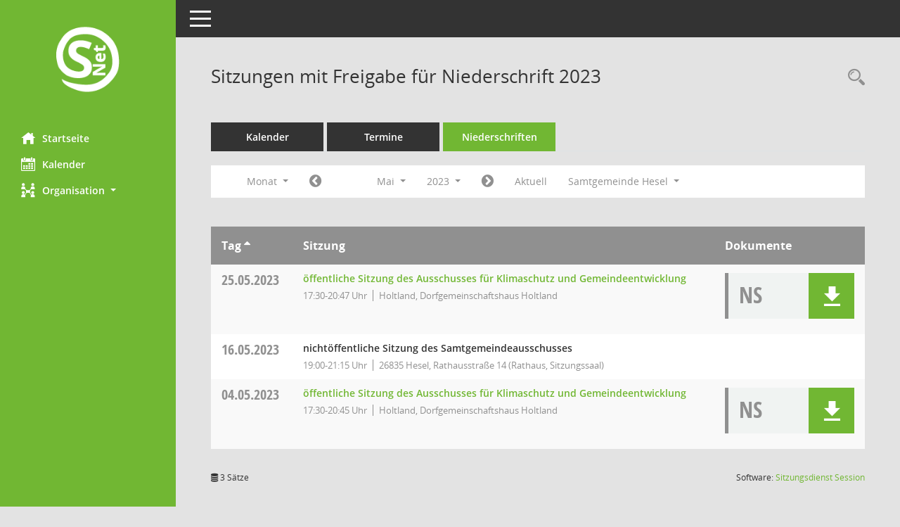

--- FILE ---
content_type: text/html; Charset=utf-8
request_url: https://ratsportal.hesel.de/bi/si0046.asp?__cjahr=2023&__cmonat=5&__canz=1&smccont=12&__osidat=d&__osisb=a&__cselect=278528
body_size: 28270
content:
<!DOCTYPE html><html lang="de"  x-ms-format-detection="none"><head><meta charset="utf-8"><meta http-equiv="X-UA-Compatible" content="IE=edge"><meta name="viewport" content="width=device-width, initial-scale=1"><meta name="description" content=""><meta name="author" content="Somacos GmbH & Co. KG,https://www.somacos.de, SessionNet Version 5.5.4  V2 bi (Layout 6)"><meta name="sessionnet" content="V:050504"/><link rel="shortcut icon" href="im/browser.ico" type="image/x-icon"/><link rel="apple-touch-icon" href="im/somacos57.png" /><link rel="help" href="yhelp1.asp" title="Hilfe" /><link rel="start" href="info.asp" title="Startseite" /><title>SessionNet | Sitzungen mit Freigabe f&#252;r Niederschrift 2023</title>
<script type="text/javascript">var smcGLOBAL_FUNCTION_STATUS_LOGON = 1;var smcStatus_Logon = false;</script>
<script type="text/javascript" src="yjavascript.js"></script><script type="text/javascript" src="js/shopjavascript.js"></script><meta name="format-detection" content="telephone=no, date=no, address=no, email=no" /><link href="css/styles6.css" rel="stylesheet"><link href="css/styles5_3.css" rel="stylesheet"><link href="css/styles5fct.css" rel="stylesheet"><link id="smcglobalprintstyles" rel="stylesheet" type="text/css" media="print" href="css/styles5print.css"><link href="css/responsive.css" rel="stylesheet" media="(max-width:767px)"><link href="css/responsive3.css" rel="stylesheet" media="(max-width:767px)"><!--[if lt IE 9]><script src="js/smchtml5shiv.min.js"></script><script src="js/smcrespond.min.js"></script><![endif]--></head><body id="smc_body" class="smc-body">
<!-- #wrapper --><div id="wrapper" class="smclayout smc_page_si0046_layout"><div id="sidebar-wrapper" role="navigation" aria-label="Hauptmenü" class="smcnav smc-pr-n"><div class="logo"><a  href="info.asp" title="Hier gelangen Sie zur Startseite dieser Webanwendung." aria-label="Hier gelangen Sie zur Startseite dieser Webanwendung." class="smce-a-u" ><img src="im/logo_net_l5.png" class="img-responsive smc-img-logo" alt="Logo" /></a></div><ul id="sidebar-nav" class="nav nav-pills nav-stacked"><li class="nav-item smc-nav-online"><a  href="info.asp" title="Hier gelangen Sie zur Startseite dieser Webanwendung." aria-label="Hier gelangen Sie zur Startseite dieser Webanwendung." class="smce-a-u nav-link smcmenu1 smc-ct1" ><i class="smc smc-home" aria-hidden="true"></i>Startseite</a></li>
<li class="nav-item smc-nav-online"><a  href="si0040.asp?__cmandant=2" title="Diese Seite enth&auml;lt eine kalendarische &Uuml;bersicht der Sitzungstermine f&uuml;r einen Monat." aria-label="Diese Seite enth&auml;lt eine kalendarische &Uuml;bersicht der Sitzungstermine f&uuml;r einen Monat." class="smce-a-u nav-link smcmenu1 smc-ct1" ><i class="smc smc-calendar" aria-hidden="true"></i>Kalender</a></li>
<li class="nav-item smc-nav-online"><a id="smc_nav_group_org" aria-expanded="false" role="button" data-toggle="collapse" aria-controls="smc_nav_group_sub_org" href="#smc_nav_group_sub_org"><span><i class="smc smc-network-connection" aria-hidden="true"></i>Organisation</span> <span class="caret"></span></a><ul id="smc_nav_group_sub_org" class="nav collapse" role="menu" aria-labelledby="smc_nav_group_org"><li class="smc-nav-link"><a  href="kp0041.asp" title="Diese Seite listet die Personen, die im Sitzungsdienst als Mitglieder registriert sind, auf. Als Filter dienen neben den Anfangsbuchstaben der Nachnamen die Zeitr&auml;ume." aria-label="Diese Seite listet die Personen, die im Sitzungsdienst als Mitglieder registriert sind, auf. Als Filter dienen neben den Anfangsbuchstaben der Nachnamen die Zeitr&auml;ume." class="smce-a-u" >Mandatstr&auml;ger</a></li><li class="smc-nav-link"><a  href="gr0040.asp" title="Diese Seite zeigt eine Liste der Gremien, f&uuml;r die im Sitzungsdienst Informationen verwaltet werden. Als Filter stehen die Zeitr&auml;ume zur Verf&uuml;gung." aria-label="Diese Seite zeigt eine Liste der Gremien, f&uuml;r die im Sitzungsdienst Informationen verwaltet werden. Als Filter stehen die Zeitr&auml;ume zur Verf&uuml;gung." class="smce-a-u" >Gremien</a></li></ul></li>
</ul><!-- /Sidebar ende smcnav mandatos --></div>
<div id="page-content-wrapper">
<nav id="top-bar" class="navbar navbar-inverse" aria-label="Auswahlmenü"><div id="menu-toggle" class="collapsed" title="Navigation ein- bzw. ausblenden"><span class="sr-only">Toggle navigation</span><span class="icon-bar"></span><span class="icon-bar"></span><span class="icon-bar"></span></div><ul class="nav navbar-nav navbar-right">

</ul></nav>

<div class="page-title" role="navigation" aria-label="Seitentitel und Oberes Menü"><ul class="nav nav-pills smc-nav-actions float-right smc-pr-n" aria-label="Oberes Menü"><li><a  href="recherche.asp" title="Rechercheauswahl anzeigen" aria-label="Rechercheauswahl anzeigen" class="" ><i class="smc smc-magnifier" aria-hidden="true"></i><span class="sr-only">Rechercheauswahl</span></a></li></ul><h1 class="smc_h1">Sitzungen mit Freigabe f&#252;r Niederschrift 2023</h1></div>

<div id="page-content" role="main" aria-label="Informationen">
<ul class="nav nav-tabs smcnoprint" id="smcregister" aria-label="Tab Navigation">
<li class="nav-item"><a  href="si0040.asp?__cmandant=2" title="Diese Seite enth&auml;lt eine kalendarische &Uuml;bersicht der Sitzungstermine f&uuml;r einen Monat." aria-label="Diese Seite enth&auml;lt eine kalendarische &Uuml;bersicht der Sitzungstermine f&uuml;r einen Monat." class="smce-a-u nav-link" >Kalender</a></li><li class="nav-item"><a  href="si0046.asp" title="Diese Seite enth&auml;lt eine kompakte &Uuml;bersicht der Sitzungstermine. Sie enth&auml;lt die M&ouml;glichkeit, verschiedene Zeitr&auml;ume f&uuml;r die Sitzungsdarstellung zu w&auml;hlen." aria-label="Diese Seite enth&auml;lt eine kompakte &Uuml;bersicht der Sitzungstermine. Sie enth&auml;lt die M&ouml;glichkeit, verschiedene Zeitr&auml;ume f&uuml;r die Sitzungsdarstellung zu w&auml;hlen." class="smce-a-u nav-link" >Termine</a></li><li class="nav-item active smc-ct1" aria-selected="true"><a  href="si0046.asp?__cselect=147456&smcdatefct=q&smccont=12" title="Diese Seite enth&auml;lt eine kompakte &Uuml;bersicht der Sitzungen mit Freigabe für die Niederschrift. Sie enth&auml;lt die M&ouml;glichkeit, verschiedene Zeitr&auml;ume f&uuml;r die Sitzungsdarstellung zu w&auml;hlen." aria-label="Diese Seite enth&auml;lt eine kompakte &Uuml;bersicht der Sitzungen mit Freigabe für die Niederschrift. Sie enth&auml;lt die M&ouml;glichkeit, verschiedene Zeitr&auml;ume f&uuml;r die Sitzungsdarstellung zu w&auml;hlen." class="smce-a-u nav-link" >Niederschriften</a></li>
</ul>
<div id="smcfiltermenu" class="smcnoprint smc-filter-bar"><ul class="nav nav-pills">

<li class="nav-item dropdown xxx"><a aria-expanded="false" aria-haspopup="true" role="button" data-toggle="dropdown" class="nav-link dropdown-toggle" href="#">Monat <span class="caret"></span></a><ul class="smcfiltermenu_g8 dropdown-menu dropdown-menu-right"><a class="smce-a-u dropdown-item smcfiltermenu" href="si0046.asp?__cselect=81920&__cfid=65536&__cjahr=2023&__osidat=d&smccont=12&__osisb=a&__canz=12&__cmonat=1" title="Jahr">Jahr</a><a class="smce-a-u dropdown-item smcfiltermenu" href="si0046.asp?__cselect=147456&__cfid=131072&__cjahr=2023&__cmonat=4&__osidat=d&smccont=12&__osisb=a&__canz=3" title="Quartal">Quartal</a><a class="smce-a-u dropdown-item smcfiltermenuselected" href="si0046.asp?__cselect=278528&__cfid=262144&__cjahr=2023&__cmonat=5&__osidat=d&smccont=12&__osisb=a&__canz=1" title="Monat">Monat</a></ul></li><li class="nav-item"><a  href="si0046.asp?__cjahr=2023&__cmonat=4&__canz=1&__osidat=d&smccont=12&__osisb=a&__cselect=278528" title="Jahr: 2023 Monat: 4" aria-label="Jahr: 2023 Monat: 4" class="smce-a-u nav-link smcfiltermenuprev" ><i class="fa fa-chevron-circle-left smcfontawesome"></i></a></li>
<li class="nav-item dropdown"><a x="y" id="smce09060000000012" aria-expanded="false" aria-haspopup="true" aria-label="Monat auswählen" title="Monat auswählen" role="button" data-toggle="dropdown" class="nav-link dropdown-toggle" href="#">Mai <span class="caret"></span></a><div class="smcfiltermenumonth debug_l6_e dropdown-menu dropdown-menu-right" aria-labelledby="smce09060000000012"><a  href="si0046.asp?__cjahr=2023&__cmonat=1&__canz=1&__osidat=d&smccont=12&__osisb=a&__cselect=278528" title="Jahr: 2023 Monat: 1" aria-label="Jahr: 2023 Monat: 1" class="smce-a-u dropdown-item smcfiltermenumonth debug_l6_b" >Januar</a><a  href="si0046.asp?__cjahr=2023&__cmonat=2&__canz=1&__osidat=d&smccont=12&__osisb=a&__cselect=278528" title="Jahr: 2023 Monat: 2" aria-label="Jahr: 2023 Monat: 2" class="smce-a-u dropdown-item smcfiltermenumonth debug_l6_b" >Februar</a><a  href="si0046.asp?__cjahr=2023&__cmonat=3&__canz=1&__osidat=d&smccont=12&__osisb=a&__cselect=278528" title="Jahr: 2023 Monat: 3" aria-label="Jahr: 2023 Monat: 3" class="smce-a-u dropdown-item smcfiltermenumonth debug_l6_b" >M&auml;rz</a><a  href="si0046.asp?__cjahr=2023&__cmonat=4&__canz=1&__osidat=d&smccont=12&__osisb=a&__cselect=278528" title="Jahr: 2023 Monat: 4" aria-label="Jahr: 2023 Monat: 4" class="smce-a-u dropdown-item smcfiltermenumonth debug_l6_b" >April</a><a  href="si0046.asp?__cjahr=2023&__cmonat=5&__canz=1&__osidat=d&smccont=12&__osisb=a&__cselect=278528" title="Jahr: 2023 Monat: 5" aria-label="Jahr: 2023 Monat: 5" class="smce-a-u dropdown-item smcfiltermenumonth debug_l6_b" >Mai</a><a  href="si0046.asp?__cjahr=2023&__cmonat=6&__canz=1&__osidat=d&smccont=12&__osisb=a&__cselect=278528" title="Jahr: 2023 Monat: 6" aria-label="Jahr: 2023 Monat: 6" class="smce-a-u dropdown-item smcfiltermenumonth debug_l6_b" >Juni</a><a  href="si0046.asp?__cjahr=2023&__cmonat=7&__canz=1&__osidat=d&smccont=12&__osisb=a&__cselect=278528" title="Jahr: 2023 Monat: 7" aria-label="Jahr: 2023 Monat: 7" class="smce-a-u dropdown-item smcfiltermenumonth debug_l6_b" >Juli</a><a  href="si0046.asp?__cjahr=2023&__cmonat=8&__canz=1&__osidat=d&smccont=12&__osisb=a&__cselect=278528" title="Jahr: 2023 Monat: 8" aria-label="Jahr: 2023 Monat: 8" class="smce-a-u dropdown-item smcfiltermenumonth debug_l6_b" >August</a><a  href="si0046.asp?__cjahr=2023&__cmonat=9&__canz=1&__osidat=d&smccont=12&__osisb=a&__cselect=278528" title="Jahr: 2023 Monat: 9" aria-label="Jahr: 2023 Monat: 9" class="smce-a-u dropdown-item smcfiltermenumonth debug_l6_b" >September</a><a  href="si0046.asp?__cjahr=2023&__cmonat=10&__canz=1&__osidat=d&smccont=12&__osisb=a&__cselect=278528" title="Jahr: 2023 Monat: 10" aria-label="Jahr: 2023 Monat: 10" class="smce-a-u dropdown-item smcfiltermenumonth debug_l6_b" >Oktober</a><a  href="si0046.asp?__cjahr=2023&__cmonat=11&__canz=1&__osidat=d&smccont=12&__osisb=a&__cselect=278528" title="Jahr: 2023 Monat: 11" aria-label="Jahr: 2023 Monat: 11" class="smce-a-u dropdown-item smcfiltermenumonth debug_l6_b" >November</a><a  href="si0046.asp?__cjahr=2023&__cmonat=12&__canz=1&__osidat=d&smccont=12&__osisb=a&__cselect=278528" title="Jahr: 2023 Monat: 12" aria-label="Jahr: 2023 Monat: 12" class="smce-a-u dropdown-item smcfiltermenumonth debug_l6_b" >Dezember</a></div></li>
<li class="nav-item dropdown smc-dropdown-short"><a x="y" id="smce09060000000001" aria-expanded="false" aria-haspopup="true" aria-label="Jahr auswählen" title="Jahr auswählen" role="button" data-toggle="dropdown" class="nav-link dropdown-toggle" href="#">2023 <span class="caret"></span></a><div class="smcfiltermenuyear dropdown-menu dropdown-menu-right" aria-labelledby="smce09060000000001"><a  href="si0046.asp?__cjahr=2028&__cmonat=5&__canz=1&__osidat=d&smccont=12&__osisb=a&__cselect=278528" title="Jahr: 2028 Monat: 5" aria-label="Jahr: 2028 Monat: 5" class="smce-a-u dropdown-item smcfiltermenuyear" >2028</a><a  href="si0046.asp?__cjahr=2027&__cmonat=5&__canz=1&__osidat=d&smccont=12&__osisb=a&__cselect=278528" title="Jahr: 2027 Monat: 5" aria-label="Jahr: 2027 Monat: 5" class="smce-a-u dropdown-item smcfiltermenuyear" >2027</a><a  href="si0046.asp?__cjahr=2026&__cmonat=5&__canz=1&__osidat=d&smccont=12&__osisb=a&__cselect=278528" title="Jahr: 2026 Monat: 5" aria-label="Jahr: 2026 Monat: 5" class="smce-a-u dropdown-item smcfiltermenuyear smcfiltermenuyearnow" >2026</a><a  href="si0046.asp?__cjahr=2025&__cmonat=5&__canz=1&__osidat=d&smccont=12&__osisb=a&__cselect=278528" title="Jahr: 2025 Monat: 5" aria-label="Jahr: 2025 Monat: 5" class="smce-a-u dropdown-item smcfiltermenuyear" >2025</a><a  href="si0046.asp?__cjahr=2024&__cmonat=5&__canz=1&__osidat=d&smccont=12&__osisb=a&__cselect=278528" title="Jahr: 2024 Monat: 5" aria-label="Jahr: 2024 Monat: 5" class="smce-a-u dropdown-item smcfiltermenuyear" >2024</a><a  href="si0046.asp?__cjahr=2023&__cmonat=5&__canz=1&__osidat=d&smccont=12&__osisb=a&__cselect=278528" title="Jahr: 2023 Monat: 5" aria-label="Jahr: 2023 Monat: 5" class="smce-a-u dropdown-item smcfiltermenuyear smcfiltermenuselected" >2023</a><a  href="si0046.asp?__cjahr=2022&__cmonat=5&__canz=1&__osidat=d&smccont=12&__osisb=a&__cselect=278528" title="Jahr: 2022 Monat: 5" aria-label="Jahr: 2022 Monat: 5" class="smce-a-u dropdown-item smcfiltermenuyear" >2022</a><a  href="si0046.asp?__cjahr=2021&__cmonat=5&__canz=1&__osidat=d&smccont=12&__osisb=a&__cselect=278528" title="Jahr: 2021 Monat: 5" aria-label="Jahr: 2021 Monat: 5" class="smce-a-u dropdown-item smcfiltermenuyear" >2021</a><a  href="si0046.asp?__cjahr=2020&__cmonat=5&__canz=1&__osidat=d&smccont=12&__osisb=a&__cselect=278528" title="Jahr: 2020 Monat: 5" aria-label="Jahr: 2020 Monat: 5" class="smce-a-u dropdown-item smcfiltermenuyear" >2020</a><a  href="si0046.asp?__cjahr=2019&__cmonat=5&__canz=1&__osidat=d&smccont=12&__osisb=a&__cselect=278528" title="Jahr: 2019 Monat: 5" aria-label="Jahr: 2019 Monat: 5" class="smce-a-u dropdown-item smcfiltermenuyear" >2019</a><a  href="si0046.asp?__cjahr=2018&__cmonat=5&__canz=1&__osidat=d&smccont=12&__osisb=a&__cselect=278528" title="Jahr: 2018 Monat: 5" aria-label="Jahr: 2018 Monat: 5" class="smce-a-u dropdown-item smcfiltermenuyear" >2018</a><a  href="si0046.asp?__cjahr=2017&__cmonat=5&__canz=1&__osidat=d&smccont=12&__osisb=a&__cselect=278528" title="Jahr: 2017 Monat: 5" aria-label="Jahr: 2017 Monat: 5" class="smce-a-u dropdown-item smcfiltermenuyear" >2017</a><a  href="si0046.asp?__cjahr=2016&__cmonat=5&__canz=1&__osidat=d&smccont=12&__osisb=a&__cselect=278528" title="Jahr: 2016 Monat: 5" aria-label="Jahr: 2016 Monat: 5" class="smce-a-u dropdown-item smcfiltermenuyear" >2016</a><a  href="si0046.asp?__cjahr=2015&__cmonat=5&__canz=1&__osidat=d&smccont=12&__osisb=a&__cselect=278528" title="Jahr: 2015 Monat: 5" aria-label="Jahr: 2015 Monat: 5" class="smce-a-u dropdown-item smcfiltermenuyear" >2015</a><a  href="si0046.asp?__cjahr=2014&__cmonat=5&__canz=1&__osidat=d&smccont=12&__osisb=a&__cselect=278528" title="Jahr: 2014 Monat: 5" aria-label="Jahr: 2014 Monat: 5" class="smce-a-u dropdown-item smcfiltermenuyear" >2014</a><a  href="si0046.asp?__cjahr=2013&__cmonat=5&__canz=1&__osidat=d&smccont=12&__osisb=a&__cselect=278528" title="Jahr: 2013 Monat: 5" aria-label="Jahr: 2013 Monat: 5" class="smce-a-u dropdown-item smcfiltermenuyear" >2013</a><a  href="si0046.asp?__cjahr=2012&__cmonat=5&__canz=1&__osidat=d&smccont=12&__osisb=a&__cselect=278528" title="Jahr: 2012 Monat: 5" aria-label="Jahr: 2012 Monat: 5" class="smce-a-u dropdown-item smcfiltermenuyear" >2012</a><a  href="si0046.asp?__cjahr=2011&__cmonat=5&__canz=1&__osidat=d&smccont=12&__osisb=a&__cselect=278528" title="Jahr: 2011 Monat: 5" aria-label="Jahr: 2011 Monat: 5" class="smce-a-u dropdown-item smcfiltermenuyear" >2011</a><a  href="si0046.asp?__cjahr=2010&__cmonat=5&__canz=1&__osidat=d&smccont=12&__osisb=a&__cselect=278528" title="Jahr: 2010 Monat: 5" aria-label="Jahr: 2010 Monat: 5" class="smce-a-u dropdown-item smcfiltermenuyear" >2010</a><a  href="si0046.asp?__cjahr=2009&__cmonat=5&__canz=1&__osidat=d&smccont=12&__osisb=a&__cselect=278528" title="Jahr: 2009 Monat: 5" aria-label="Jahr: 2009 Monat: 5" class="smce-a-u dropdown-item smcfiltermenuyear" >2009</a><a  href="si0046.asp?__cjahr=2008&__cmonat=5&__canz=1&__osidat=d&smccont=12&__osisb=a&__cselect=278528" title="Jahr: 2008 Monat: 5" aria-label="Jahr: 2008 Monat: 5" class="smce-a-u dropdown-item smcfiltermenuyear" >2008</a><a  href="si0046.asp?__cjahr=2007&__cmonat=5&__canz=1&__osidat=d&smccont=12&__osisb=a&__cselect=278528" title="Jahr: 2007 Monat: 5" aria-label="Jahr: 2007 Monat: 5" class="smce-a-u dropdown-item smcfiltermenuyear" >2007</a><a  href="si0046.asp?__cjahr=2006&__cmonat=5&__canz=1&__osidat=d&smccont=12&__osisb=a&__cselect=278528" title="Jahr: 2006 Monat: 5" aria-label="Jahr: 2006 Monat: 5" class="smce-a-u dropdown-item smcfiltermenuyear" >2006</a><a  href="si0046.asp?__cjahr=2005&__cmonat=5&__canz=1&__osidat=d&smccont=12&__osisb=a&__cselect=278528" title="Jahr: 2005 Monat: 5" aria-label="Jahr: 2005 Monat: 5" class="smce-a-u dropdown-item smcfiltermenuyear" >2005</a><a  href="si0046.asp?__cjahr=2004&__cmonat=5&__canz=1&__osidat=d&smccont=12&__osisb=a&__cselect=278528" title="Jahr: 2004 Monat: 5" aria-label="Jahr: 2004 Monat: 5" class="smce-a-u dropdown-item smcfiltermenuyear" >2004</a><a  href="si0046.asp?__cjahr=2003&__cmonat=5&__canz=1&__osidat=d&smccont=12&__osisb=a&__cselect=278528" title="Jahr: 2003 Monat: 5" aria-label="Jahr: 2003 Monat: 5" class="smce-a-u dropdown-item smcfiltermenuyear" >2003</a><a  href="si0046.asp?__cjahr=2002&__cmonat=5&__canz=1&__osidat=d&smccont=12&__osisb=a&__cselect=278528" title="Jahr: 2002 Monat: 5" aria-label="Jahr: 2002 Monat: 5" class="smce-a-u dropdown-item smcfiltermenuyear" >2002</a><a  href="si0046.asp?__cjahr=2001&__cmonat=5&__canz=1&__osidat=d&smccont=12&__osisb=a&__cselect=278528" title="Jahr: 2001 Monat: 5" aria-label="Jahr: 2001 Monat: 5" class="smce-a-u dropdown-item smcfiltermenuyear" >2001</a><a  href="si0046.asp?__cjahr=2000&__cmonat=5&__canz=1&__osidat=d&smccont=12&__osisb=a&__cselect=278528" title="Jahr: 2000 Monat: 5" aria-label="Jahr: 2000 Monat: 5" class="smce-a-u dropdown-item smcfiltermenuyear" >2000</a></div></li>
<li class="nav-item"><a  href="si0046.asp?__cjahr=2023&__cmonat=6&__canz=1&__osidat=d&smccont=12&__osisb=a&__cselect=278528" title="Jahr: 2023 Monat: 6" aria-label="Jahr: 2023 Monat: 6" class="smce-a-u nav-link smcfiltermenunext debug_l6_13" ><i class="fa fa-chevron-circle-right smcfontawesome"></i></a></li><li class="nav-item"><a  href="si0046.asp?__cjahr=2026&__cmonat=1&__canz=1&__osidat=d&smccont=12&__osisb=a&__cselect=278528" title="Monat: Aktuell" aria-label="Monat: Aktuell" class="smce-a-u nav-link smcfiltermenunow smcdebugnow3" >Aktuell</a></li>
<li class="nav-item dropdown"><a x="y" id="smce00860000000001" aria-expanded="false" aria-haspopup="true" aria-label="Mandant auswählen" title="Mandant auswählen" role="button" data-toggle="dropdown" class="nav-link dropdown-toggle" href="#">Samtgemeinde Hesel <span class="caret"></span></a><div class="dropdown-menu dropdown-menu-right" aria-labelledby="smce00860000000001"><a  href="si0046.asp?__cpanr=2&__cjahr=2023&__cmonat=5&__canz=1&__osidat=d&smccont=12&__osisb=a&__cselect=278528&__cselect=278528" class="smce-a-u dropdown-item smcfiltermenumandant" onclick="smcBoxMaximieren('dropdown-item smcfiltermenumandant');">Gemeinde Brinkum</a><a  href="si0046.asp?__cpanr=4&__cjahr=2023&__cmonat=5&__canz=1&__osidat=d&smccont=12&__osisb=a&__cselect=278528&__cselect=278528" class="smce-a-u dropdown-item smcfiltermenumandant" onclick="smcBoxMaximieren('dropdown-item smcfiltermenumandant');">Gemeinde Firrel</a><a  href="si0046.asp?__cpanr=3&__cjahr=2023&__cmonat=5&__canz=1&__osidat=d&smccont=12&__osisb=a&__cselect=278528&__cselect=278528" class="smce-a-u dropdown-item smcfiltermenumandant" onclick="smcBoxMaximieren('dropdown-item smcfiltermenumandant');">Gemeinde Hesel</a><a  href="si0046.asp?__cpanr=5&__cjahr=2023&__cmonat=5&__canz=1&__osidat=d&smccont=12&__osisb=a&__cselect=278528&__cselect=278528" class="smce-a-u dropdown-item smcfiltermenumandant" onclick="smcBoxMaximieren('dropdown-item smcfiltermenumandant');">Gemeinde Holtland</a><a  href="si0046.asp?__cpanr=6&__cjahr=2023&__cmonat=5&__canz=1&__osidat=d&smccont=12&__osisb=a&__cselect=278528&__cselect=278528" class="smce-a-u dropdown-item smcfiltermenumandant" onclick="smcBoxMaximieren('dropdown-item smcfiltermenumandant');">Gemeinde Neukamperfehn</a><a  href="si0046.asp?__cpanr=7&__cjahr=2023&__cmonat=5&__canz=1&__osidat=d&smccont=12&__osisb=a&__cselect=278528&__cselect=278528" class="smce-a-u dropdown-item smcfiltermenumandant" onclick="smcBoxMaximieren('dropdown-item smcfiltermenumandant');">Gemeinde Schwerinsdorf</a><a  href="si0046.asp?__cmandant=2&__cjahr=2023&__cmonat=5&__canz=1&__osidat=d&smccont=12&__osisb=a&__cselect=278528" class="smce-a-u dropdown-item smcfiltermenumandant" >Alle Mandanten</a></div></li></ul>
</div>
<br />
<!-- table-responsive --><table id="smc_page_si0046_contenttable1" class="table table-striped smc-table smc-table-striped smc-table-responsive smctablesitzungen">
<thead class="smc-t-r-l"><tr><th class="sidat_tag">Tag&nbsp;<span class="smc-pr-n"><a  href="si0046.asp?__osidat=a&__cjahr=2023&__cmonat=5&__canz=1&smccont=12&__osisb=a&__cselect=278528" title="Sortieren: nach Tag aufsteigend" aria-label="Sortieren: nach Tag aufsteigend" class="smce-a-u" ><i class="fa fa-sort-asc" aria-hidden="true"></i></a></span></th><th class="silink">Sitzung</th><th class="sidocs">Dokumente</th>
</tr><!-- /tr-responsive --></thead>
<tbody>
<tr class="smc-t-r-l"><td data-label="&nbsp;" class="smc-t-cl991 sidat_tag"><a title="Donnerstag" class="weekday smc-1x "><span class="smc-weekday-short smc-text-inline-991">Do&nbsp;</span>25.05.2023</a></td><td data-label="Sitzung" class="smc-t-cl991 silink"><div class="smc-el-h "><a  href="si0057.asp?__ksinr=5889" title="Details anzeigen: Ausschuss f&#252;r Klimaschutz und Gemeindeentwicklung 25.05.2023" aria-label="Details anzeigen: Ausschuss f&#252;r Klimaschutz und Gemeindeentwicklung 25.05.2023" class="smce-a-u smc-link-normal smc_doc smc_datatype_si" >&#246;ffentliche Sitzung des Ausschusses f&#252;r Klimaschutz und Gemeindeentwicklung</a></div><ul class="list-inline smc-detail-list"><li class="list-inline-item">17:30-20:47&nbsp;Uhr</li><li class="list-inline-item">Holtland, Dorfgemeinschaftshaus Holtland</li></ul></td><td class="smc-t-cl991 sidocs"><div class="smc-dg-c-3-12 smc-documents smce-do-1 smc-pr-nsmc-doc-dakurz-box smc-doc-size-1 flex-column">
<div id="smcy00090000069639" class="col-lg-12 smc-d-el"><div id="smcb00090000069639" class="smc-xxdat smc-default default smc-box-type-1 smc-dg-b1"><div class="smc smc-doc-icon"><i class="smc smc-doc-dakurz smc-doc-dakurz-1 smc-doc-symbol  smc_field_danr_4" aria-hidden="true">NS</i></div><div class="smc-doc-content smcc-s1-n smce-m-1"><div id="smcg00090000069639"  class="smc-action-group smc-action-group-lg ml-auto" role="group"><a  href="getfile.asp?id=69639&type=do" title="Dokument Download Dateityp: pdf" aria-label="Dokument Download Dateityp: pdf" role="button" class="btn btn-blue" id="smcs00090000069639" ><i role="button" class="smc smc-download" aria-hidden="true"></i></a></div><div class="smc-el-h smc-text-block-991 smc-t-r991"><a  href="getfile.asp?id=69639&type=do" title="Dokument Download Dateityp: pdf" aria-label="Dokument Download Dateityp: pdf" class="smce-a-u smc-text-block-991 smc-t-r991" >Niederschrift &#246;ffentlich</a></div></div></div>
</div>
<!--SMCPHDOCFCT--></div></td>
</tr>
<tr class="smc-t-r-l"><td data-label="&nbsp;" class="smc-t-cl991 sidat_tag"><a title="Dienstag" class="weekday smc-1x "><span class="smc-weekday-short smc-text-inline-991">Di&nbsp;</span>16.05.2023</a></td><td data-label="Sitzung" class="smc-t-cl991 silink"><div class="smc-el-h ">nicht&#246;ffentliche Sitzung des Samtgemeindeausschusses<!--SMCINFO:si.bi.1.4.2.1.16.1.1 --></div><ul class="list-inline smc-detail-list"><li class="list-inline-item">19:00-21:15&nbsp;Uhr</li><li class="list-inline-item">26835 Hesel, Rathausstra&#223;e 14 (Rathaus, Sitzungssaal)</li></ul></td><td class="smc-t-cl991 sidocs"></td>
</tr>
<tr class="smc-t-r-l"><td data-label="&nbsp;" class="smc-t-cl991 sidat_tag"><a title="Donnerstag" class="weekday smc-1x "><span class="smc-weekday-short smc-text-inline-991">Do&nbsp;</span>04.05.2023</a></td><td data-label="Sitzung" class="smc-t-cl991 silink"><div class="smc-el-h "><a  href="si0057.asp?__ksinr=5888" title="Details anzeigen: Ausschuss f&#252;r Klimaschutz und Gemeindeentwicklung 04.05.2023" aria-label="Details anzeigen: Ausschuss f&#252;r Klimaschutz und Gemeindeentwicklung 04.05.2023" class="smce-a-u smc-link-normal smc_doc smc_datatype_si" >&#246;ffentliche Sitzung des Ausschusses f&#252;r Klimaschutz und Gemeindeentwicklung</a></div><ul class="list-inline smc-detail-list"><li class="list-inline-item">17:30-20:45&nbsp;Uhr</li><li class="list-inline-item">Holtland, Dorfgemeinschaftshaus Holtland</li></ul></td><td class="smc-t-cl991 sidocs"><div class="smc-dg-c-3-12 smc-documents smce-do-1 smc-pr-nsmc-doc-dakurz-box smc-doc-size-1 flex-column">
<div id="smcy00090000069758" class="col-lg-12 smc-d-el"><div id="smcb00090000069758" class="smc-xxdat smc-default default smc-box-type-1 smc-dg-b1"><div class="smc smc-doc-icon"><i class="smc smc-doc-dakurz smc-doc-dakurz-1 smc-doc-symbol  smc_field_danr_4" aria-hidden="true">NS</i></div><div class="smc-doc-content smcc-s1-n smce-m-1"><div id="smcg00090000069758"  class="smc-action-group smc-action-group-lg ml-auto" role="group"><a  href="getfile.asp?id=69758&type=do" title="Dokument Download Dateityp: pdf" aria-label="Dokument Download Dateityp: pdf" role="button" class="btn btn-blue" id="smcs00090000069758" ><i role="button" class="smc smc-download" aria-hidden="true"></i></a></div><div class="smc-el-h smc-text-block-991 smc-t-r991"><a  href="getfile.asp?id=69758&type=do" title="Dokument Download Dateityp: pdf" aria-label="Dokument Download Dateityp: pdf" class="smce-a-u smc-text-block-991 smc-t-r991" >Niederschrift &#246;ffentlich</a></div></div></div>
</div>
<!--SMCPHDOCFCT--></div></td>
</tr>
</tbody>
</table><!-- /table-responsive -->

</div><!-- /page-content-1 -->
</div><!-- /page-content-wrapper -->
<footer aria-label="Fusszeile mit Seiteninformationen"><div class="d-flex justify-content-between"><div id="smcmenubottom" title="Diese Men&uuml;leiste enth&auml;lt Funktionen f&uuml;r die Steuerung der aktuellen Seite."><ul class="list-inline"><li class="list-inline-item"><i class="fa fa-database" aria-hidden="true"></i>&nbsp;3&nbsp;S&auml;tze</li></ul></div><div id="smcsomacosinfo" class="text-right"><span lang="en">Software: </span><a href="https://somacos.de/loesungen/sitzungsmanagement/session/" class="smc-link-normal" target="_blank" title="Zum Hersteller dieser Sitzungsdienst-Software: Somacos GmbH &amp; Co. KG - in einem neuen Browserfenster">Sitzungsdienst <span lang="en">Session</span><span class="sr-only">(Wird in neuem Fenster geöffnet)</span></a></div></div></footer>
</div><!-- /wrapper -->
<script type="text/javascript" src="js/smcjquery_min.js?v=3.5.1"></script>
<script type="text/javascript" src="js/smcpopper_min.js"></script>
<script type="text/javascript" src="js/smcbootstrap.bundle.min.js"></script>
<script type="text/javascript" src="js/smcmvc1.js"></script>
<!-- Menu Toggle Script -->
<script>
//Menu Toggle Script Variante "Nav bei < 991 dynamisch" (2):
$("#menu-toggle").click(function (e) {
    e.preventDefault();
    //alert('toggled');
    $("#wrapper").toggleClass("toggled");
});

    document.addEventListener('DOMContentLoaded', function () {
        $(window).on('resize', updateToggle);
        updateToggle();
    });

    function updateToggle() {
        if ($(window).width() < 991) {
            $('#wrapper').addClass('toggled');
        }
    }
    function runToggle() {
        //Einklappen erzwingen:
        //alert('runtoggle 2');
        $('#wrapper').addClass('toggled');
    }
</script>

<script type="text/javascript">
function smcGlobalGKI2(){return '960521018';}function smcGlobalSMCLAYOUT(){return 'wrapper';}function smcGlobal_AJAX_KEINRECHT(){return 'ajax.0';}function smcGlobalDebug(){return false;}function smcGlobal_HB(){return 'https://ratsportal.hesel.de/bi';}
</script>
</body></html>